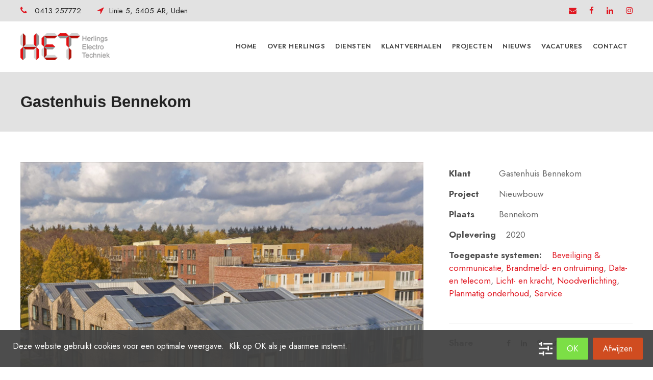

--- FILE ---
content_type: text/html; charset=UTF-8
request_url: https://www.herlingselectrotechniek-uden.nl/portfolio/gastenhuis-bennekom/
body_size: 13589
content:
<!DOCTYPE html>
<html lang="nl-NL" class="no-js">
<head>
	<meta charset="UTF-8">
	<meta name="viewport" content="width=device-width, initial-scale=1">
	<link rel="profile" href="http://gmpg.org/xfn/11">
	<link rel="pingback" href="https://www.herlingselectrotechniek-uden.nl/xmlrpc.php">
	<meta name='robots' content='index, follow, max-image-preview:large, max-snippet:-1, max-video-preview:-1' />

	<!-- This site is optimized with the Yoast SEO plugin v26.7 - https://yoast.com/wordpress/plugins/seo/ -->
	<title>Gastenhuis Bennekom - Herlings Electro Techniek</title>
	<link rel="canonical" href="https://www.herlingselectrotechniek-uden.nl/portfolio/gastenhuis-bennekom/" />
	<meta property="og:locale" content="nl_NL" />
	<meta property="og:type" content="article" />
	<meta property="og:title" content="Gastenhuis Bennekom - Herlings Electro Techniek" />
	<meta property="og:url" content="https://www.herlingselectrotechniek-uden.nl/portfolio/gastenhuis-bennekom/" />
	<meta property="og:site_name" content="Herlings Electro Techniek" />
	<meta property="article:modified_time" content="2023-04-12T12:02:17+00:00" />
	<meta property="og:image" content="https://www.herlingselectrotechniek-uden.nl/wp-content/uploads/2022/09/Gastenhuis-Bennekom.jpg" />
	<meta property="og:image:width" content="800" />
	<meta property="og:image:height" content="600" />
	<meta property="og:image:type" content="image/jpeg" />
	<meta name="twitter:card" content="summary_large_image" />
	<script type="application/ld+json" class="yoast-schema-graph">{"@context":"https://schema.org","@graph":[{"@type":"WebPage","@id":"https://www.herlingselectrotechniek-uden.nl/portfolio/gastenhuis-bennekom/","url":"https://www.herlingselectrotechniek-uden.nl/portfolio/gastenhuis-bennekom/","name":"Gastenhuis Bennekom - Herlings Electro Techniek","isPartOf":{"@id":"https://www.herlingselectrotechniek-uden.nl/#website"},"primaryImageOfPage":{"@id":"https://www.herlingselectrotechniek-uden.nl/portfolio/gastenhuis-bennekom/#primaryimage"},"image":{"@id":"https://www.herlingselectrotechniek-uden.nl/portfolio/gastenhuis-bennekom/#primaryimage"},"thumbnailUrl":"https://www.herlingselectrotechniek-uden.nl/wp-content/uploads/2022/09/Gastenhuis-Bennekom.jpg","datePublished":"2022-09-02T11:17:23+00:00","dateModified":"2023-04-12T12:02:17+00:00","breadcrumb":{"@id":"https://www.herlingselectrotechniek-uden.nl/portfolio/gastenhuis-bennekom/#breadcrumb"},"inLanguage":"nl-NL","potentialAction":[{"@type":"ReadAction","target":["https://www.herlingselectrotechniek-uden.nl/portfolio/gastenhuis-bennekom/"]}]},{"@type":"ImageObject","inLanguage":"nl-NL","@id":"https://www.herlingselectrotechniek-uden.nl/portfolio/gastenhuis-bennekom/#primaryimage","url":"https://www.herlingselectrotechniek-uden.nl/wp-content/uploads/2022/09/Gastenhuis-Bennekom.jpg","contentUrl":"https://www.herlingselectrotechniek-uden.nl/wp-content/uploads/2022/09/Gastenhuis-Bennekom.jpg","width":800,"height":600},{"@type":"BreadcrumbList","@id":"https://www.herlingselectrotechniek-uden.nl/portfolio/gastenhuis-bennekom/#breadcrumb","itemListElement":[{"@type":"ListItem","position":1,"name":"Home","item":"https://www.herlingselectrotechniek-uden.nl/"},{"@type":"ListItem","position":2,"name":"Gastenhuis Bennekom"}]},{"@type":"WebSite","@id":"https://www.herlingselectrotechniek-uden.nl/#website","url":"https://www.herlingselectrotechniek-uden.nl/","name":"Herlings Electro Techniek","description":"De verbinding naar morgen","potentialAction":[{"@type":"SearchAction","target":{"@type":"EntryPoint","urlTemplate":"https://www.herlingselectrotechniek-uden.nl/?s={search_term_string}"},"query-input":{"@type":"PropertyValueSpecification","valueRequired":true,"valueName":"search_term_string"}}],"inLanguage":"nl-NL"}]}</script>
	<!-- / Yoast SEO plugin. -->


<link rel='dns-prefetch' href='//maps.google.com' />
<link rel='dns-prefetch' href='//fonts.googleapis.com' />
<link rel="alternate" type="application/rss+xml" title="Herlings Electro Techniek &raquo; feed" href="https://www.herlingselectrotechniek-uden.nl/feed/" />
<link rel="alternate" type="application/rss+xml" title="Herlings Electro Techniek &raquo; reacties feed" href="https://www.herlingselectrotechniek-uden.nl/comments/feed/" />
<link rel="alternate" title="oEmbed (JSON)" type="application/json+oembed" href="https://www.herlingselectrotechniek-uden.nl/wp-json/oembed/1.0/embed?url=https%3A%2F%2Fwww.herlingselectrotechniek-uden.nl%2Fportfolio%2Fgastenhuis-bennekom%2F" />
<link rel="alternate" title="oEmbed (XML)" type="text/xml+oembed" href="https://www.herlingselectrotechniek-uden.nl/wp-json/oembed/1.0/embed?url=https%3A%2F%2Fwww.herlingselectrotechniek-uden.nl%2Fportfolio%2Fgastenhuis-bennekom%2F&#038;format=xml" />
<style id='wp-img-auto-sizes-contain-inline-css' type='text/css'>
img:is([sizes=auto i],[sizes^="auto," i]){contain-intrinsic-size:3000px 1500px}
/*# sourceURL=wp-img-auto-sizes-contain-inline-css */
</style>
<style id='wp-emoji-styles-inline-css' type='text/css'>

	img.wp-smiley, img.emoji {
		display: inline !important;
		border: none !important;
		box-shadow: none !important;
		height: 1em !important;
		width: 1em !important;
		margin: 0 0.07em !important;
		vertical-align: -0.1em !important;
		background: none !important;
		padding: 0 !important;
	}
/*# sourceURL=wp-emoji-styles-inline-css */
</style>
<style id='wp-block-library-inline-css' type='text/css'>
:root{--wp-block-synced-color:#7a00df;--wp-block-synced-color--rgb:122,0,223;--wp-bound-block-color:var(--wp-block-synced-color);--wp-editor-canvas-background:#ddd;--wp-admin-theme-color:#007cba;--wp-admin-theme-color--rgb:0,124,186;--wp-admin-theme-color-darker-10:#006ba1;--wp-admin-theme-color-darker-10--rgb:0,107,160.5;--wp-admin-theme-color-darker-20:#005a87;--wp-admin-theme-color-darker-20--rgb:0,90,135;--wp-admin-border-width-focus:2px}@media (min-resolution:192dpi){:root{--wp-admin-border-width-focus:1.5px}}.wp-element-button{cursor:pointer}:root .has-very-light-gray-background-color{background-color:#eee}:root .has-very-dark-gray-background-color{background-color:#313131}:root .has-very-light-gray-color{color:#eee}:root .has-very-dark-gray-color{color:#313131}:root .has-vivid-green-cyan-to-vivid-cyan-blue-gradient-background{background:linear-gradient(135deg,#00d084,#0693e3)}:root .has-purple-crush-gradient-background{background:linear-gradient(135deg,#34e2e4,#4721fb 50%,#ab1dfe)}:root .has-hazy-dawn-gradient-background{background:linear-gradient(135deg,#faaca8,#dad0ec)}:root .has-subdued-olive-gradient-background{background:linear-gradient(135deg,#fafae1,#67a671)}:root .has-atomic-cream-gradient-background{background:linear-gradient(135deg,#fdd79a,#004a59)}:root .has-nightshade-gradient-background{background:linear-gradient(135deg,#330968,#31cdcf)}:root .has-midnight-gradient-background{background:linear-gradient(135deg,#020381,#2874fc)}:root{--wp--preset--font-size--normal:16px;--wp--preset--font-size--huge:42px}.has-regular-font-size{font-size:1em}.has-larger-font-size{font-size:2.625em}.has-normal-font-size{font-size:var(--wp--preset--font-size--normal)}.has-huge-font-size{font-size:var(--wp--preset--font-size--huge)}.has-text-align-center{text-align:center}.has-text-align-left{text-align:left}.has-text-align-right{text-align:right}.has-fit-text{white-space:nowrap!important}#end-resizable-editor-section{display:none}.aligncenter{clear:both}.items-justified-left{justify-content:flex-start}.items-justified-center{justify-content:center}.items-justified-right{justify-content:flex-end}.items-justified-space-between{justify-content:space-between}.screen-reader-text{border:0;clip-path:inset(50%);height:1px;margin:-1px;overflow:hidden;padding:0;position:absolute;width:1px;word-wrap:normal!important}.screen-reader-text:focus{background-color:#ddd;clip-path:none;color:#444;display:block;font-size:1em;height:auto;left:5px;line-height:normal;padding:15px 23px 14px;text-decoration:none;top:5px;width:auto;z-index:100000}html :where(.has-border-color){border-style:solid}html :where([style*=border-top-color]){border-top-style:solid}html :where([style*=border-right-color]){border-right-style:solid}html :where([style*=border-bottom-color]){border-bottom-style:solid}html :where([style*=border-left-color]){border-left-style:solid}html :where([style*=border-width]){border-style:solid}html :where([style*=border-top-width]){border-top-style:solid}html :where([style*=border-right-width]){border-right-style:solid}html :where([style*=border-bottom-width]){border-bottom-style:solid}html :where([style*=border-left-width]){border-left-style:solid}html :where(img[class*=wp-image-]){height:auto;max-width:100%}:where(figure){margin:0 0 1em}html :where(.is-position-sticky){--wp-admin--admin-bar--position-offset:var(--wp-admin--admin-bar--height,0px)}@media screen and (max-width:600px){html :where(.is-position-sticky){--wp-admin--admin-bar--position-offset:0px}}

/*# sourceURL=wp-block-library-inline-css */
</style><style id='global-styles-inline-css' type='text/css'>
:root{--wp--preset--aspect-ratio--square: 1;--wp--preset--aspect-ratio--4-3: 4/3;--wp--preset--aspect-ratio--3-4: 3/4;--wp--preset--aspect-ratio--3-2: 3/2;--wp--preset--aspect-ratio--2-3: 2/3;--wp--preset--aspect-ratio--16-9: 16/9;--wp--preset--aspect-ratio--9-16: 9/16;--wp--preset--color--black: #000000;--wp--preset--color--cyan-bluish-gray: #abb8c3;--wp--preset--color--white: #ffffff;--wp--preset--color--pale-pink: #f78da7;--wp--preset--color--vivid-red: #cf2e2e;--wp--preset--color--luminous-vivid-orange: #ff6900;--wp--preset--color--luminous-vivid-amber: #fcb900;--wp--preset--color--light-green-cyan: #7bdcb5;--wp--preset--color--vivid-green-cyan: #00d084;--wp--preset--color--pale-cyan-blue: #8ed1fc;--wp--preset--color--vivid-cyan-blue: #0693e3;--wp--preset--color--vivid-purple: #9b51e0;--wp--preset--gradient--vivid-cyan-blue-to-vivid-purple: linear-gradient(135deg,rgb(6,147,227) 0%,rgb(155,81,224) 100%);--wp--preset--gradient--light-green-cyan-to-vivid-green-cyan: linear-gradient(135deg,rgb(122,220,180) 0%,rgb(0,208,130) 100%);--wp--preset--gradient--luminous-vivid-amber-to-luminous-vivid-orange: linear-gradient(135deg,rgb(252,185,0) 0%,rgb(255,105,0) 100%);--wp--preset--gradient--luminous-vivid-orange-to-vivid-red: linear-gradient(135deg,rgb(255,105,0) 0%,rgb(207,46,46) 100%);--wp--preset--gradient--very-light-gray-to-cyan-bluish-gray: linear-gradient(135deg,rgb(238,238,238) 0%,rgb(169,184,195) 100%);--wp--preset--gradient--cool-to-warm-spectrum: linear-gradient(135deg,rgb(74,234,220) 0%,rgb(151,120,209) 20%,rgb(207,42,186) 40%,rgb(238,44,130) 60%,rgb(251,105,98) 80%,rgb(254,248,76) 100%);--wp--preset--gradient--blush-light-purple: linear-gradient(135deg,rgb(255,206,236) 0%,rgb(152,150,240) 100%);--wp--preset--gradient--blush-bordeaux: linear-gradient(135deg,rgb(254,205,165) 0%,rgb(254,45,45) 50%,rgb(107,0,62) 100%);--wp--preset--gradient--luminous-dusk: linear-gradient(135deg,rgb(255,203,112) 0%,rgb(199,81,192) 50%,rgb(65,88,208) 100%);--wp--preset--gradient--pale-ocean: linear-gradient(135deg,rgb(255,245,203) 0%,rgb(182,227,212) 50%,rgb(51,167,181) 100%);--wp--preset--gradient--electric-grass: linear-gradient(135deg,rgb(202,248,128) 0%,rgb(113,206,126) 100%);--wp--preset--gradient--midnight: linear-gradient(135deg,rgb(2,3,129) 0%,rgb(40,116,252) 100%);--wp--preset--font-size--small: 13px;--wp--preset--font-size--medium: 20px;--wp--preset--font-size--large: 36px;--wp--preset--font-size--x-large: 42px;--wp--preset--spacing--20: 0.44rem;--wp--preset--spacing--30: 0.67rem;--wp--preset--spacing--40: 1rem;--wp--preset--spacing--50: 1.5rem;--wp--preset--spacing--60: 2.25rem;--wp--preset--spacing--70: 3.38rem;--wp--preset--spacing--80: 5.06rem;--wp--preset--shadow--natural: 6px 6px 9px rgba(0, 0, 0, 0.2);--wp--preset--shadow--deep: 12px 12px 50px rgba(0, 0, 0, 0.4);--wp--preset--shadow--sharp: 6px 6px 0px rgba(0, 0, 0, 0.2);--wp--preset--shadow--outlined: 6px 6px 0px -3px rgb(255, 255, 255), 6px 6px rgb(0, 0, 0);--wp--preset--shadow--crisp: 6px 6px 0px rgb(0, 0, 0);}:where(.is-layout-flex){gap: 0.5em;}:where(.is-layout-grid){gap: 0.5em;}body .is-layout-flex{display: flex;}.is-layout-flex{flex-wrap: wrap;align-items: center;}.is-layout-flex > :is(*, div){margin: 0;}body .is-layout-grid{display: grid;}.is-layout-grid > :is(*, div){margin: 0;}:where(.wp-block-columns.is-layout-flex){gap: 2em;}:where(.wp-block-columns.is-layout-grid){gap: 2em;}:where(.wp-block-post-template.is-layout-flex){gap: 1.25em;}:where(.wp-block-post-template.is-layout-grid){gap: 1.25em;}.has-black-color{color: var(--wp--preset--color--black) !important;}.has-cyan-bluish-gray-color{color: var(--wp--preset--color--cyan-bluish-gray) !important;}.has-white-color{color: var(--wp--preset--color--white) !important;}.has-pale-pink-color{color: var(--wp--preset--color--pale-pink) !important;}.has-vivid-red-color{color: var(--wp--preset--color--vivid-red) !important;}.has-luminous-vivid-orange-color{color: var(--wp--preset--color--luminous-vivid-orange) !important;}.has-luminous-vivid-amber-color{color: var(--wp--preset--color--luminous-vivid-amber) !important;}.has-light-green-cyan-color{color: var(--wp--preset--color--light-green-cyan) !important;}.has-vivid-green-cyan-color{color: var(--wp--preset--color--vivid-green-cyan) !important;}.has-pale-cyan-blue-color{color: var(--wp--preset--color--pale-cyan-blue) !important;}.has-vivid-cyan-blue-color{color: var(--wp--preset--color--vivid-cyan-blue) !important;}.has-vivid-purple-color{color: var(--wp--preset--color--vivid-purple) !important;}.has-black-background-color{background-color: var(--wp--preset--color--black) !important;}.has-cyan-bluish-gray-background-color{background-color: var(--wp--preset--color--cyan-bluish-gray) !important;}.has-white-background-color{background-color: var(--wp--preset--color--white) !important;}.has-pale-pink-background-color{background-color: var(--wp--preset--color--pale-pink) !important;}.has-vivid-red-background-color{background-color: var(--wp--preset--color--vivid-red) !important;}.has-luminous-vivid-orange-background-color{background-color: var(--wp--preset--color--luminous-vivid-orange) !important;}.has-luminous-vivid-amber-background-color{background-color: var(--wp--preset--color--luminous-vivid-amber) !important;}.has-light-green-cyan-background-color{background-color: var(--wp--preset--color--light-green-cyan) !important;}.has-vivid-green-cyan-background-color{background-color: var(--wp--preset--color--vivid-green-cyan) !important;}.has-pale-cyan-blue-background-color{background-color: var(--wp--preset--color--pale-cyan-blue) !important;}.has-vivid-cyan-blue-background-color{background-color: var(--wp--preset--color--vivid-cyan-blue) !important;}.has-vivid-purple-background-color{background-color: var(--wp--preset--color--vivid-purple) !important;}.has-black-border-color{border-color: var(--wp--preset--color--black) !important;}.has-cyan-bluish-gray-border-color{border-color: var(--wp--preset--color--cyan-bluish-gray) !important;}.has-white-border-color{border-color: var(--wp--preset--color--white) !important;}.has-pale-pink-border-color{border-color: var(--wp--preset--color--pale-pink) !important;}.has-vivid-red-border-color{border-color: var(--wp--preset--color--vivid-red) !important;}.has-luminous-vivid-orange-border-color{border-color: var(--wp--preset--color--luminous-vivid-orange) !important;}.has-luminous-vivid-amber-border-color{border-color: var(--wp--preset--color--luminous-vivid-amber) !important;}.has-light-green-cyan-border-color{border-color: var(--wp--preset--color--light-green-cyan) !important;}.has-vivid-green-cyan-border-color{border-color: var(--wp--preset--color--vivid-green-cyan) !important;}.has-pale-cyan-blue-border-color{border-color: var(--wp--preset--color--pale-cyan-blue) !important;}.has-vivid-cyan-blue-border-color{border-color: var(--wp--preset--color--vivid-cyan-blue) !important;}.has-vivid-purple-border-color{border-color: var(--wp--preset--color--vivid-purple) !important;}.has-vivid-cyan-blue-to-vivid-purple-gradient-background{background: var(--wp--preset--gradient--vivid-cyan-blue-to-vivid-purple) !important;}.has-light-green-cyan-to-vivid-green-cyan-gradient-background{background: var(--wp--preset--gradient--light-green-cyan-to-vivid-green-cyan) !important;}.has-luminous-vivid-amber-to-luminous-vivid-orange-gradient-background{background: var(--wp--preset--gradient--luminous-vivid-amber-to-luminous-vivid-orange) !important;}.has-luminous-vivid-orange-to-vivid-red-gradient-background{background: var(--wp--preset--gradient--luminous-vivid-orange-to-vivid-red) !important;}.has-very-light-gray-to-cyan-bluish-gray-gradient-background{background: var(--wp--preset--gradient--very-light-gray-to-cyan-bluish-gray) !important;}.has-cool-to-warm-spectrum-gradient-background{background: var(--wp--preset--gradient--cool-to-warm-spectrum) !important;}.has-blush-light-purple-gradient-background{background: var(--wp--preset--gradient--blush-light-purple) !important;}.has-blush-bordeaux-gradient-background{background: var(--wp--preset--gradient--blush-bordeaux) !important;}.has-luminous-dusk-gradient-background{background: var(--wp--preset--gradient--luminous-dusk) !important;}.has-pale-ocean-gradient-background{background: var(--wp--preset--gradient--pale-ocean) !important;}.has-electric-grass-gradient-background{background: var(--wp--preset--gradient--electric-grass) !important;}.has-midnight-gradient-background{background: var(--wp--preset--gradient--midnight) !important;}.has-small-font-size{font-size: var(--wp--preset--font-size--small) !important;}.has-medium-font-size{font-size: var(--wp--preset--font-size--medium) !important;}.has-large-font-size{font-size: var(--wp--preset--font-size--large) !important;}.has-x-large-font-size{font-size: var(--wp--preset--font-size--x-large) !important;}
/*# sourceURL=global-styles-inline-css */
</style>

<style id='classic-theme-styles-inline-css' type='text/css'>
/*! This file is auto-generated */
.wp-block-button__link{color:#fff;background-color:#32373c;border-radius:9999px;box-shadow:none;text-decoration:none;padding:calc(.667em + 2px) calc(1.333em + 2px);font-size:1.125em}.wp-block-file__button{background:#32373c;color:#fff;text-decoration:none}
/*# sourceURL=/wp-includes/css/classic-themes.min.css */
</style>
<link rel='stylesheet' id='gdlr-core-google-font-css' href='https://fonts.googleapis.com/css?family=Nunito%3A200%2C300%2Cregular%2C500%2C600%2C700%2C800%2C900%2C200italic%2C300italic%2Citalic%2C500italic%2C600italic%2C700italic%2C800italic%2C900italic%7CJost%3A100%2C200%2C300%2Cregular%2C500%2C600%2C700%2C800%2C900%2C100italic%2C200italic%2C300italic%2Citalic%2C500italic%2C600italic%2C700italic%2C800italic%2C900italic%7CMontserrat%3A100%2C200%2C300%2Cregular%2C500%2C600%2C700%2C800%2C900%2C100italic%2C200italic%2C300italic%2Citalic%2C500italic%2C600italic%2C700italic%2C800italic%2C900italic%7COpen+Sans%3A300%2Cregular%2C500%2C600%2C700%2C800%2C300italic%2Citalic%2C500italic%2C600italic%2C700italic%2C800italic&#038;subset=cyrillic%2Ccyrillic-ext%2Clatin%2Clatin-ext%2Cvietnamese%2Cgreek%2Cgreek-ext%2Chebrew&#038;display=optional&#038;ver=6.9' type='text/css' media='all' />
<link rel='stylesheet' id='font-awesome-css' href='https://www.herlingselectrotechniek-uden.nl/wp-content/plugins/goodlayers-core/plugins/fontawesome/font-awesome.css?ver=6.9' type='text/css' media='all' />
<link rel='stylesheet' id='elegant-font-css' href='https://www.herlingselectrotechniek-uden.nl/wp-content/plugins/goodlayers-core/plugins/elegant/elegant-font.css?ver=6.9' type='text/css' media='all' />
<link rel='stylesheet' id='gdlr-core-plugin-css' href='https://www.herlingselectrotechniek-uden.nl/wp-content/plugins/goodlayers-core/plugins/style.css?ver=1729621421' type='text/css' media='all' />
<link rel='stylesheet' id='gdlr-core-page-builder-css' href='https://www.herlingselectrotechniek-uden.nl/wp-content/plugins/goodlayers-core/include/css/page-builder.css?ver=6.9' type='text/css' media='all' />
<link rel='stylesheet' id='wpgmp-frontend-css' href='https://www.herlingselectrotechniek-uden.nl/wp-content/plugins/wp-google-map-plugin/assets/css/wpgmp_all_frontend.css?ver=4.9.1' type='text/css' media='all' />
<link rel='stylesheet' id='wpca-core-css' href='https://www.herlingselectrotechniek-uden.nl/wp-content/plugins/wp-cookie-allow/modules/core/css/wpca-core.min.css?ver=3.4.2' type='text/css' media='all' />
<link rel='stylesheet' id='wpca-replacement-css' href='https://www.herlingselectrotechniek-uden.nl/wp-content/plugins/wp-cookie-allow/modules/automate-replace/css/wpca-automate-replace.min.css?ver=3.4.2' type='text/css' media='all' />
<link rel='stylesheet' id='wpca-frontend-css' href='https://www.herlingselectrotechniek-uden.nl/wp-content/plugins/wp-cookie-allow/modules/frontend/css/wpca-frontend.min.css?ver=3.4.2' type='text/css' media='all' />
<link rel='stylesheet' id='infinite-style-core-css' href='https://www.herlingselectrotechniek-uden.nl/wp-content/themes/infinite/css/style-core.css?ver=6.9' type='text/css' media='all' />
<link rel='stylesheet' id='infinite-custom-style-css' href='https://www.herlingselectrotechniek-uden.nl/wp-content/uploads/gdlr-style-custom.css?1714135871&#038;ver=6.9' type='text/css' media='all' />
<link rel='stylesheet' id='infinite-mmenu-css' href='https://www.herlingselectrotechniek-uden.nl/wp-content/themes/infinite/css/mmenu.css?ver=6.9' type='text/css' media='all' />
<link rel='stylesheet' id='infinite-child-theme-style-css' href='https://www.herlingselectrotechniek-uden.nl/wp-content/themes/infinite-child/style.css?ver=6.9' type='text/css' media='all' />
		<script type='text/javascript'>
		/* <![CDATA[ */
		var wpcaData = {"ns":"wpca","nonce":"e7c268d88e","wpurl":"https:\/\/www.herlingselectrotechniek-uden.nl","domain":"herlingselectrotechniek-uden.nl","ajaxurl":"https:\/\/www.herlingselectrotechniek-uden.nl\/wp-admin\/admin-ajax.php","referer":false,"currenturl":"https:\/\/www.herlingselectrotechniek-uden.nl\/portfolio\/gastenhuis-bennekom\/","isms":false,"mspath":"\/","ssl":true,"cookieNameConsent":"wpca_consent","cookieNameCc":"wpca_cc","doPlaceholder":true,"doPlaceholderParentSizing":false,"minPlacehoderDim":{"w":75,"h":75},"blockedAssetsUri":{"a":"#","js":"https:\/\/www.herlingselectrotechniek-uden.nl\/wp-content\/plugins\/wp-cookie-allow\/assets\/js\/blocked.js","img":"https:\/\/www.herlingselectrotechniek-uden.nl\/wp-content\/plugins\/wp-cookie-allow\/assets\/img\/blocked.jpg","iframe":"about:blank"},"init3rdPartyTimeout":200,"init3rdPartyItems":[],"layout":"bar","cookieExpire":365,"cookiesBeforeConsent":1,"consentMethod":1,"policyCssClass":"wpca-policy-link","cookiePolicyPathRel":"","queryVarBypass":"wpca_bypass_consent","showLayer":false,"hasClose":false,"useXAsDismiss":false,"minScrollTop":0,"cookiePath":"\/","cookieDomain":"","bypassingConsent":false,"allowedCc":["functional","analytical","social-media","advertising","other"],"requiredCc":["functional"],"replaceResetBtn":true,"reloadAfterConsent":false,"animateDuration":200,"gtm":{"optimize":false,"dataLayerVar":"wpcaCc","dataLayerEventPrefix":"wpca_consent_"},"ajaxContextFrontend":"301ae2dd5cfd43887a2f9c15d16f0447","ccLabels":{"functional":"Functional","analytical":"Analytical","social-media":"Social media","advertising":"Advertising","other":"Other"}};
		/* ]]> */
		</script>
		<script type="text/javascript" src="https://www.herlingselectrotechniek-uden.nl/wp-includes/js/jquery/jquery.min.js?ver=3.7.1" id="jquery-core-js"></script>
<script type="text/javascript" src="https://www.herlingselectrotechniek-uden.nl/wp-includes/js/jquery/jquery-migrate.min.js?ver=3.4.1" id="jquery-migrate-js"></script>
<link rel="https://api.w.org/" href="https://www.herlingselectrotechniek-uden.nl/wp-json/" /><link rel="EditURI" type="application/rsd+xml" title="RSD" href="https://www.herlingselectrotechniek-uden.nl/xmlrpc.php?rsd" />
<meta name="generator" content="WordPress 6.9" />
<link rel='shortlink' href='https://www.herlingselectrotechniek-uden.nl/?p=3450' />

		<!-- GA Google Analytics @ https://m0n.co/ga -->
		<script data-wpca-marked="1" data-wpca-marked-auto="1" data-wpca-marked-data='{&quot;id&quot;:0,&quot;cc&quot;:&quot;analytical&quot;,&quot;txt&quot;:&quot;&quot;,&quot;type&quot;:&quot;googleanalytics&quot;,&quot;context&quot;:&quot;head&quot;,&quot;blocked&quot;:1,&quot;placeholder&quot;:false,&quot;nodeName&quot;:&quot;script&quot;}'  type="text/template">
			(function(i,s,o,g,r,a,m){i['GoogleAnalyticsObject']=r;i[r]=i[r]||function(){
			(i[r].q=i[r].q||[]).push(arguments)},i[r].l=1*new Date();a=s.createElement(o),
			m=s.getElementsByTagName(o)[0];a.async=1;a.src=g;m.parentNode.insertBefore(a,m)
			})(window,document,'script','https://www.google-analytics.com/analytics.js','ga');
			ga('create', 'UA-62155808-1', 'auto');
			ga('send', 'pageview');
		</script><!--[wpca_mrkd]-->

	
<!-- WeePie Cookie Allow Plugin - V3.4.2 - https://www.weepie-plugins.com/cookie-allow/ -->
<style type="text/css">
button.wpca-btn-accept{background:rgba(124,223,70,1);color:#FFFFFF}
button.wpca-btn-accept:hover,button.wpca-btn-accept:focus,button.wpca-btn-accept:active{background:rgba(116,216,58,1);color:#FFFFFF}
button.wpca-btn-decline{background:rgba(208,76,32, 1); color:#FFFFFF}
button.wpca-btn-decline:hover,button.wpca-btn-decline:focus,button.wpca-btn-decline:active{background:rgba(209,58,8,1);color:#FFFFFF}
button.wpca-btn-reset-consent{background:rgba(208,76,32,1);color:#FFFFFF}
button.wpca-btn-reset-consent:hover,button.wpca-btn-reset-consent:focus,button.wpca-btn-reset-consent:active{background:rgba(209,58,8,1);color:#FFFFFF}
button.wpca-btn-delete-consent{background:rgba(255,165,0,1);color:#FFFFFF}
button.wpca-btn-delete-consent:hover,button.wpca-btn-delete-consent:focus,button.wpca-btn-delete-consent:active{background:rgba(247,136,0,1);color:#FFFFFF}
button.wpca-btn-cc-settings{background:rgba(204,204,204,1);color:#FFFFFF}
button.wpca-btn-cc-settings:hover,button.wpca-btn-cc-settings:focus,button.wpca-btn-cc-settings:active{background:rgba(185,184,184,1);color:#FFFFFF}
/* Cookie Category settings */
#wpca-popup-modal{max-width:calc(100% - 50px);max-height:calc(100% - 50px)}
.wpca-cc-sett-box{background-color:#ECECEC;border-radius:4px;padding:17px;color:#444444}
.wpca-cc-sett-box *{color:#444444}
.wpca-cc-sett-box a{color:#7DE047}
.wpca-cc-sett-box a{color:#54CB2E}
.wpca-cc-sett-box .wpca-btn-accept{background:rgba(61,159,196,1);color:#FFFFFF}
.wpca-cc-sett-box .wpca-btn-accept:hover,.wpca-cc-sett-box .wpca-btn-accept:focus,.wpca-cc-sett-box .wpca-btn-accept:active {background:rgba(33,152,196,1);color:#FFFFFF}
.wpca-cc-sett-box .wpca-btn-cc-save-sett{background:rgba(124,223,70,1);color:#FFFFFF}
.wpca-cc-sett-box .wpca-btn-cc-save-sett:hover,.wpca-cc-sett-box .wpca-btn-cc-save-sett:focus,.wpca-cc-sett-box .wpca-btn-cc-save-sett:active{background:rgba(116,216,58,1);color:#FFFFFF}
.wpie-switch label{width:40px;height:23px;top:0px}
.wpie-switch-slider{border-radius:23px;background-color:#CCCCCC}
.wpie-switch-slider:before{height:17px;width:17px;background-color:#FFFFFF}
input:checked+.wpie-switch-slider{background-color:#7CDF46}
input:checked+.wpie-switch-slider:before{background-color:#FFFFFF;-webkit-transform: translateX(17px);-ms-transform: translateX(17px);transform: translateX(17px)}
input:disabled:checked+.wpie-switch-slider{background-color:#CCCCCC}
input:disabled:checked+.wpie-switch-slider:before{background-color:#a7a3a3}
#wpca-box{width:30%;min-height:10%;border-radius:4px;margin:10px;}
#wpca-bar{background:rgba(68,68,68,0.95);filter: alpha(opacity=95);}
#wpca-bar-content, #wpca-bar-content > p{color:#FFFFFF}
#wpca-bar a{color:#7DE047}
#wpca-bar a:hover{color:#54CB2E}
#wpca-trans-layer{background:#000000;opacity:0.75;filter:alpha(opacity=75);}
.wpca-replacement-elem{min-width:75px;min-height:75px}
#wpca-reconsider-icon{background-image: url('https://www.herlingselectrotechniek-uden.nl/wp-content/plugins/wp-cookie-allow/modules/frontend/templates/wpca-frontend-reconsider-icon.php?c=444444');bottom:17px;width:35px;height:35px; }
#wpca-reconsider-icon.wpca-rci-bl{left:17px}
#wpca-reconsider-icon.wpca-rci-br{right:17px}
@media screen and (max-width: 640px) {
#wpca-reconsider-icon{width:max(10px, calc(0.8 * 35px));height:max(10px, calc(0.8 * 35px));bottom:calc(0.5 * 17px)}
#wpca-reconsider-icon.wpca-rci-bl{left:calc(0.5 * 17px)}
#wpca-reconsider-icon.wpca-rci-br{right:calc(0.5 * 17px)}
}
</style>
<!-- //END WeePie Cookie Allow Plugin -->
<meta name="generator" content="Powered by Slider Revolution 6.7.18 - responsive, Mobile-Friendly Slider Plugin for WordPress with comfortable drag and drop interface." />
<link rel="icon" href="https://www.herlingselectrotechniek-uden.nl/wp-content/uploads/2022/10/cropped-favicon-32x32.jpg" sizes="32x32" />
<link rel="icon" href="https://www.herlingselectrotechniek-uden.nl/wp-content/uploads/2022/10/cropped-favicon-192x192.jpg" sizes="192x192" />
<link rel="apple-touch-icon" href="https://www.herlingselectrotechniek-uden.nl/wp-content/uploads/2022/10/cropped-favicon-180x180.jpg" />
<meta name="msapplication-TileImage" content="https://www.herlingselectrotechniek-uden.nl/wp-content/uploads/2022/10/cropped-favicon-270x270.jpg" />
<script>function setREVStartSize(e){
			//window.requestAnimationFrame(function() {
				window.RSIW = window.RSIW===undefined ? window.innerWidth : window.RSIW;
				window.RSIH = window.RSIH===undefined ? window.innerHeight : window.RSIH;
				try {
					var pw = document.getElementById(e.c).parentNode.offsetWidth,
						newh;
					pw = pw===0 || isNaN(pw) || (e.l=="fullwidth" || e.layout=="fullwidth") ? window.RSIW : pw;
					e.tabw = e.tabw===undefined ? 0 : parseInt(e.tabw);
					e.thumbw = e.thumbw===undefined ? 0 : parseInt(e.thumbw);
					e.tabh = e.tabh===undefined ? 0 : parseInt(e.tabh);
					e.thumbh = e.thumbh===undefined ? 0 : parseInt(e.thumbh);
					e.tabhide = e.tabhide===undefined ? 0 : parseInt(e.tabhide);
					e.thumbhide = e.thumbhide===undefined ? 0 : parseInt(e.thumbhide);
					e.mh = e.mh===undefined || e.mh=="" || e.mh==="auto" ? 0 : parseInt(e.mh,0);
					if(e.layout==="fullscreen" || e.l==="fullscreen")
						newh = Math.max(e.mh,window.RSIH);
					else{
						e.gw = Array.isArray(e.gw) ? e.gw : [e.gw];
						for (var i in e.rl) if (e.gw[i]===undefined || e.gw[i]===0) e.gw[i] = e.gw[i-1];
						e.gh = e.el===undefined || e.el==="" || (Array.isArray(e.el) && e.el.length==0)? e.gh : e.el;
						e.gh = Array.isArray(e.gh) ? e.gh : [e.gh];
						for (var i in e.rl) if (e.gh[i]===undefined || e.gh[i]===0) e.gh[i] = e.gh[i-1];
											
						var nl = new Array(e.rl.length),
							ix = 0,
							sl;
						e.tabw = e.tabhide>=pw ? 0 : e.tabw;
						e.thumbw = e.thumbhide>=pw ? 0 : e.thumbw;
						e.tabh = e.tabhide>=pw ? 0 : e.tabh;
						e.thumbh = e.thumbhide>=pw ? 0 : e.thumbh;
						for (var i in e.rl) nl[i] = e.rl[i]<window.RSIW ? 0 : e.rl[i];
						sl = nl[0];
						for (var i in nl) if (sl>nl[i] && nl[i]>0) { sl = nl[i]; ix=i;}
						var m = pw>(e.gw[ix]+e.tabw+e.thumbw) ? 1 : (pw-(e.tabw+e.thumbw)) / (e.gw[ix]);
						newh =  (e.gh[ix] * m) + (e.tabh + e.thumbh);
					}
					var el = document.getElementById(e.c);
					if (el!==null && el) el.style.height = newh+"px";
					el = document.getElementById(e.c+"_wrapper");
					if (el!==null && el) {
						el.style.height = newh+"px";
						el.style.display = "block";
					}
				} catch(e){
					console.log("Failure at Presize of Slider:" + e)
				}
			//});
		  };</script>
<link rel='stylesheet' id='rs-plugin-settings-css' href='//www.herlingselectrotechniek-uden.nl/wp-content/plugins/revslider/sr6/assets/css/rs6.css?ver=6.7.18' type='text/css' media='all' />
<style id='rs-plugin-settings-inline-css' type='text/css'>
#rs-demo-id {}
/*# sourceURL=rs-plugin-settings-inline-css */
</style>
</head>

<body class="wp-singular portfolio-template-default single single-portfolio postid-3450 wp-theme-infinite wp-child-theme-infinite-child gdlr-core-body infinite-body infinite-body-front infinite-full  infinite-with-sticky-navigation  infinite-blockquote-style-2 gdlr-core-link-to-lightbox" data-home-url="https://www.herlingselectrotechniek-uden.nl/" >
<div class="infinite-mobile-header-wrap" ><div class="infinite-mobile-header infinite-header-background infinite-style-slide infinite-sticky-mobile-navigation infinite-with-shadow " id="infinite-mobile-header" ><div class="infinite-mobile-header-container infinite-container clearfix" ><div class="infinite-logo  infinite-item-pdlr"><div class="infinite-logo-inner"><a class="" href="https://www.herlingselectrotechniek-uden.nl/" ><img src="https://www.herlingselectrotechniek-uden.nl/wp-content/uploads/2020/03/HET-2017-logo.png" alt="" width="180" height="55" title="HET 2017 logo" /></a></div></div><div class="infinite-mobile-menu-right" ><div class="infinite-mobile-menu" ><a class="infinite-mm-menu-button infinite-mobile-menu-button infinite-mobile-button-hamburger-with-border" href="#infinite-mobile-menu" ><i class="fa fa-bars" ></i></a><div class="infinite-mm-menu-wrap infinite-navigation-font" id="infinite-mobile-menu" data-slide="right" ><ul id="menu-main-navigation" class="m-menu"><li class="menu-item menu-item-type-post_type menu-item-object-page menu-item-home menu-item-2025"><a href="https://www.herlingselectrotechniek-uden.nl/">HOME</a></li>
<li class="menu-item menu-item-type-post_type menu-item-object-page menu-item-2024"><a href="https://www.herlingselectrotechniek-uden.nl/over-herlings/">OVER HERLINGS</a></li>
<li class="menu-item menu-item-type-post_type menu-item-object-page menu-item-has-children menu-item-2081"><a href="https://www.herlingselectrotechniek-uden.nl/diensten/">DIENSTEN</a>
<ul class="sub-menu">
	<li class="menu-item menu-item-type-post_type menu-item-object-page menu-item-2871"><a href="https://www.herlingselectrotechniek-uden.nl/projectmatige-werkzaamheden/">Projectmatige werkzaamheden</a></li>
	<li class="menu-item menu-item-type-post_type menu-item-object-page menu-item-2870"><a href="https://www.herlingselectrotechniek-uden.nl/planmatig-onderhoud/">Planmatig onderhoud</a></li>
	<li class="menu-item menu-item-type-post_type menu-item-object-page menu-item-2869"><a href="https://www.herlingselectrotechniek-uden.nl/inspecties-en-correctieve-maatregelen/">Inspecties en correctieve maatregelen</a></li>
	<li class="menu-item menu-item-type-post_type menu-item-object-page menu-item-2932"><a href="https://www.herlingselectrotechniek-uden.nl/servicedienst/">Servicedienst</a></li>
</ul>
</li>
<li class="menu-item menu-item-type-post_type menu-item-object-page menu-item-2415"><a href="https://www.herlingselectrotechniek-uden.nl/klantverhalen/">KLANTVERHALEN</a></li>
<li class="menu-item menu-item-type-post_type menu-item-object-page menu-item-2078"><a href="https://www.herlingselectrotechniek-uden.nl/projecten/">PROJECTEN</a></li>
<li class="menu-item menu-item-type-post_type menu-item-object-page menu-item-2077"><a href="https://www.herlingselectrotechniek-uden.nl/nieuws/">NIEUWS</a></li>
<li class="menu-item menu-item-type-post_type menu-item-object-page menu-item-2118"><a href="https://www.herlingselectrotechniek-uden.nl/vacatures-elektrotechniek-uden/">Vacatures</a></li>
<li class="menu-item menu-item-type-post_type menu-item-object-page menu-item-1285"><a href="https://www.herlingselectrotechniek-uden.nl/contact/">CONTACT</a></li>
</ul></div></div></div></div></div></div><div class="infinite-body-outer-wrapper ">
		<div class="infinite-body-wrapper clearfix  infinite-with-frame">
	<div class="infinite-top-bar " ><div class="infinite-top-bar-background" ></div><div class="infinite-top-bar-container infinite-container " ><div class="infinite-top-bar-container-inner clearfix" ><div class="infinite-top-bar-left infinite-item-pdlr"><div class="infinite-top-bar-left-text"><i class="fa fa-phone" style="font-size: 16px ;color: #e01721 ;margin-right: 10px ;"  ></i> 0413 257772 <i class="fa fa-location-arrow" style="font-size: 16px ;color: #e01721 ;margin-left: 27px ;margin-right: 10px ;"  ></i>Linie 5, 5405 AR,  Uden 
</div></div><div class="infinite-top-bar-right infinite-item-pdlr"><div class="infinite-top-bar-right-text">
</div><div class="infinite-top-bar-right-social" ><a href="mailto:info@herlingselectrotechniek.nl" target="_blank" class="infinite-top-bar-social-icon" title="email" ><i class="fa fa-envelope" ></i></a><a href="https://www.facebook.com/herlingselectrotechniek/" target="_blank" class="infinite-top-bar-social-icon" title="facebook" ><i class="fa fa-facebook" ></i></a><a href="https://www.linkedin.com/company/9429345/admin/" target="_blank" class="infinite-top-bar-social-icon" title="linkedin" ><i class="fa fa-linkedin" ></i></a><a href="https://www.instagram.com/herlingsuden/" target="_blank" class="infinite-top-bar-social-icon" title="instagram" ><i class="fa fa-instagram" ></i></a></div></div></div></div></div>	
<header class="infinite-header-wrap infinite-header-style-plain  infinite-style-menu-right infinite-sticky-navigation infinite-style-fixed" data-navigation-offset="75px"  >
	<div class="infinite-header-background" ></div>
	<div class="infinite-header-container  infinite-container">
			
		<div class="infinite-header-container-inner clearfix">
			<div class="infinite-logo  infinite-item-pdlr"><div class="infinite-logo-inner"><a class="" href="https://www.herlingselectrotechniek-uden.nl/" ><img src="https://www.herlingselectrotechniek-uden.nl/wp-content/uploads/2020/03/HET-2017-logo.png" alt="" width="180" height="55" title="HET 2017 logo" /></a></div></div>			<div class="infinite-navigation infinite-item-pdlr clearfix " >
			<div class="infinite-main-menu" id="infinite-main-menu" ><ul id="menu-main-navigation-1" class="sf-menu"><li  class="menu-item menu-item-type-post_type menu-item-object-page menu-item-home menu-item-2025 infinite-normal-menu"><a href="https://www.herlingselectrotechniek-uden.nl/">HOME</a></li>
<li  class="menu-item menu-item-type-post_type menu-item-object-page menu-item-2024 infinite-normal-menu"><a href="https://www.herlingselectrotechniek-uden.nl/over-herlings/">OVER HERLINGS</a></li>
<li  class="menu-item menu-item-type-post_type menu-item-object-page menu-item-has-children menu-item-2081 infinite-normal-menu"><a href="https://www.herlingselectrotechniek-uden.nl/diensten/" class="sf-with-ul-pre">DIENSTEN</a>
<ul class="sub-menu">
	<li  class="menu-item menu-item-type-post_type menu-item-object-page menu-item-2871" data-size="60"><a href="https://www.herlingselectrotechniek-uden.nl/projectmatige-werkzaamheden/">Projectmatige werkzaamheden</a></li>
	<li  class="menu-item menu-item-type-post_type menu-item-object-page menu-item-2870" data-size="60"><a href="https://www.herlingselectrotechniek-uden.nl/planmatig-onderhoud/">Planmatig onderhoud</a></li>
	<li  class="menu-item menu-item-type-post_type menu-item-object-page menu-item-2869" data-size="60"><a href="https://www.herlingselectrotechniek-uden.nl/inspecties-en-correctieve-maatregelen/">Inspecties en correctieve maatregelen</a></li>
	<li  class="menu-item menu-item-type-post_type menu-item-object-page menu-item-2932" data-size="60"><a href="https://www.herlingselectrotechniek-uden.nl/servicedienst/">Servicedienst</a></li>
</ul>
</li>
<li  class="menu-item menu-item-type-post_type menu-item-object-page menu-item-2415 infinite-normal-menu"><a href="https://www.herlingselectrotechniek-uden.nl/klantverhalen/">KLANTVERHALEN</a></li>
<li  class="menu-item menu-item-type-post_type menu-item-object-page menu-item-2078 infinite-normal-menu"><a href="https://www.herlingselectrotechniek-uden.nl/projecten/">PROJECTEN</a></li>
<li  class="menu-item menu-item-type-post_type menu-item-object-page menu-item-2077 infinite-normal-menu"><a href="https://www.herlingselectrotechniek-uden.nl/nieuws/">NIEUWS</a></li>
<li  class="menu-item menu-item-type-post_type menu-item-object-page menu-item-2118 infinite-normal-menu"><a href="https://www.herlingselectrotechniek-uden.nl/vacatures-elektrotechniek-uden/">Vacatures</a></li>
<li  class="menu-item menu-item-type-post_type menu-item-object-page menu-item-1285 infinite-normal-menu"><a href="https://www.herlingselectrotechniek-uden.nl/contact/">CONTACT</a></li>
</ul><div class="infinite-navigation-slide-bar  infinite-navigation-slide-bar-style-2"  data-size-offset="0"  id="infinite-navigation-slide-bar" ></div></div><div class="infinite-main-menu-right-wrap clearfix " ></div>			</div><!-- infinite-navigation -->

		</div><!-- infinite-header-inner -->
	</div><!-- infinite-header-container -->
</header><!-- header --><div class="infinite-page-title-wrap  infinite-style-custom infinite-left-align" ><div class="infinite-header-transparent-substitute" ></div><div class="infinite-page-title-overlay"  ></div><div class="infinite-page-title-container infinite-container" ><div class="infinite-page-title-content infinite-item-pdlr"  ><h1 class="infinite-page-title"  >Gastenhuis Bennekom</h1></div></div></div>	<div class="infinite-page-wrapper" id="infinite-page-wrapper" ><div class="gdlr-core-page-builder-body clearfix"><div class="gdlr-core-pbf-wrapper " style="padding: 60px 0px 60px 0px;" ><div class="gdlr-core-pbf-background-wrap"  ></div><div class="gdlr-core-pbf-wrapper-content gdlr-core-js "   ><div class="gdlr-core-pbf-wrapper-container clearfix gdlr-core-container" ><div class="gdlr-core-pbf-column gdlr-core-column-40 gdlr-core-column-first" ><div class="gdlr-core-pbf-column-content-margin gdlr-core-js "   ><div class="gdlr-core-pbf-column-content clearfix gdlr-core-js "   ><div class="gdlr-core-pbf-element" ><div class="gdlr-core-image-item gdlr-core-item-pdb  gdlr-core-center-align gdlr-core-item-pdlr"  ><div class="gdlr-core-image-item-wrap gdlr-core-media-image  gdlr-core-image-item-style-rectangle" style="border-width: 0px;"  ><img  src="https://www.herlingselectrotechniek-uden.nl/wp-content/uploads/2022/09/Gastenhuis-Bennekom.jpg" width="800" height="600"  srcset="https://www.herlingselectrotechniek-uden.nl/wp-content/uploads/2022/09/Gastenhuis-Bennekom-400x300.jpg 400w, https://www.herlingselectrotechniek-uden.nl/wp-content/uploads/2022/09/Gastenhuis-Bennekom-600x450.jpg 600w, https://www.herlingselectrotechniek-uden.nl/wp-content/uploads/2022/09/Gastenhuis-Bennekom.jpg 800w"  sizes="(max-width: 767px) 100vw, (max-width: 1150px) 66vw, 766px"  alt="" /></div></div></div></div></div></div><div class="gdlr-core-pbf-column gdlr-core-column-20" ><div class="gdlr-core-pbf-column-content-margin gdlr-core-js " style="padding: 10px 0px 0px 20px;"   ><div class="gdlr-core-pbf-background-wrap"  ></div><div class="gdlr-core-pbf-column-content clearfix gdlr-core-js "   ><div class="gdlr-core-pbf-element" ><div class="gdlr-core-port-info-item gdlr-core-item-pdb  gdlr-core-item-pdlr" style="padding-bottom: 50px ;"  ><div class="gdlr-core-port-info-wrap gdlr-core-skin-divider  gdlr-core-with-border" ><div class="gdlr-core-port-info" ><span class="gdlr-core-port-info-key gdlr-core-skin-title" >Klant</span><span class="gdlr-core-port-info-value" >Gastenhuis Bennekom</span></div><div class="gdlr-core-port-info" ><span class="gdlr-core-port-info-key gdlr-core-skin-title" >Project</span><span class="gdlr-core-port-info-value" >Nieuwbouw</span></div><div class="gdlr-core-port-info" ><span class="gdlr-core-port-info-key gdlr-core-skin-title" >Plaats</span><span class="gdlr-core-port-info-value" >Bennekom</span></div><div class="gdlr-core-port-info" ><span class="gdlr-core-port-info-key gdlr-core-skin-title" >Oplevering</span><span class="gdlr-core-port-info-value" >2020</span></div><div class="gdlr-core-port-info gdlr-core-port-info-post-type-tax" ><span class="gdlr-core-port-info-key gdlr-core-skin-title" >Toegepaste systemen:</span><span class="gdlr-core-port-info-value" ><a href="https://www.herlingselectrotechniek-uden.nl/portfolio_tag/beveiliging-communicatie/" rel="tag">Beveiliging &amp; communicatie</a><span class="gdlr-core-sep">,</span> <a href="https://www.herlingselectrotechniek-uden.nl/portfolio_tag/brandmeld-en-ontruiming/" rel="tag">Brandmeld- en ontruiming</a><span class="gdlr-core-sep">,</span> <a href="https://www.herlingselectrotechniek-uden.nl/portfolio_tag/data-en-telecom/" rel="tag">Data- en telecom</a><span class="gdlr-core-sep">,</span> <a href="https://www.herlingselectrotechniek-uden.nl/portfolio_tag/licht-en-kracht/" rel="tag">Licht- en kracht</a><span class="gdlr-core-sep">,</span> <a href="https://www.herlingselectrotechniek-uden.nl/portfolio_tag/noodverlichting/" rel="tag">Noodverlichting</a><span class="gdlr-core-sep">,</span> <a href="https://www.herlingselectrotechniek-uden.nl/portfolio_tag/planmatig-onderhoud/" rel="tag">Planmatig onderhoud</a><span class="gdlr-core-sep">,</span> <a href="https://www.herlingselectrotechniek-uden.nl/portfolio_tag/service/" rel="tag">Service</a></span></div><div class="gdlr-core-port-info gdlr-core-port-info-social-share gdlr-core-skin-divider" ><span class="gdlr-core-port-info-key gdlr-core-skin-title" >Share</span><div class="gdlr-core-port-info-value" ><div class="gdlr-core-social-share-item gdlr-core-item-pdb  gdlr-core-left-align gdlr-core-social-share-left-text gdlr-core-item-mglr gdlr-core-style-plain gdlr-core-no-counter " style="padding-bottom: 0px ;"  ><span class="gdlr-core-social-share-wrap"><a class="gdlr-core-social-share-facebook" href="https://www.facebook.com/sharer/sharer.php?caption=Gastenhuis+Bennekom&#038;u=https://www.herlingselectrotechniek-uden.nl/portfolio/gastenhuis-bennekom/" target="_blank" onclick="javascript:window.open(this.href,&#039;&#039;, &#039;menubar=no,toolbar=no,resizable=yes,scrollbars=yes,height=602,width=555&#039;);return false;"  ><i class="fa fa-facebook" ></i></a><a class="gdlr-core-social-share-linkedin" href="http://www.linkedin.com/shareArticle?mini=true&#038;url=https://www.herlingselectrotechniek-uden.nl/portfolio/gastenhuis-bennekom/&#038;title=Gastenhuis+Bennekom" target="_blank" onclick="javascript:window.open(this.href,&#039;&#039;, &#039;menubar=no,toolbar=no,resizable=yes,scrollbars=yes,height=452,width=550&#039;);return false;"  ><i class="fa fa-linkedin" ></i></a><a class="gdlr-core-social-share-pinterest" href="http://pinterest.com/pin/create/button/?url=https://www.herlingselectrotechniek-uden.nl/portfolio/gastenhuis-bennekom/&#038;media=https://www.herlingselectrotechniek-uden.nl/wp-content/uploads/2022/09/Gastenhuis-Bennekom.jpg" target="_blank" onclick="javascript:window.open(this.href,&#039;&#039;, &#039;menubar=no,toolbar=no,resizable=yes,scrollbars=yes,height=553,width=750&#039;);return false;"  ><i class="fa fa-pinterest-p" ></i></a><a class="gdlr-core-social-share-stumbleupon" href="http://www.stumbleupon.com/submit?url=https://www.herlingselectrotechniek-uden.nl/portfolio/gastenhuis-bennekom/&#038;title=Gastenhuis+Bennekom" target="_blank" onclick="javascript:window.open(this.href,&#039;&#039;, &#039;menubar=no,toolbar=no,resizable=yes,scrollbars=yes,height=553,width=750&#039;);return false;"  ><i class="fa fa-stumbleupon" ></i></a><a class="gdlr-core-social-share-twitter" href="https://twitter.com/intent/tweet?text=Gastenhuis+Bennekom&#038;url=https://www.herlingselectrotechniek-uden.nl/portfolio/gastenhuis-bennekom/" target="_blank" onclick="javascript:window.open(this.href,&#039;&#039;, &#039;menubar=no,toolbar=no,resizable=yes,scrollbars=yes,height=255,width=555&#039;);return false;"  ><i class="fa fa-twitter fa6b fa6-x-twitter" ></i></a></span></div></div></div></div></div></div><div class="gdlr-core-pbf-element" ><div class="gdlr-core-title-item gdlr-core-item-pdb clearfix  gdlr-core-left-align gdlr-core-title-item-caption-top gdlr-core-item-pdlr"  ><div class="gdlr-core-title-item-title-wrap "  ><h4 class="gdlr-core-title-item-title gdlr-core-skin-title  class-test" style="font-size: 22px ;font-weight: 700 ;text-transform: none ;"  >Gastenhuis Bennekom<span class="gdlr-core-title-item-title-divider gdlr-core-skin-divider" ></span></h4></div></div></div><div class="gdlr-core-pbf-element" ><div class="gdlr-core-text-box-item gdlr-core-item-pdlr gdlr-core-item-pdb gdlr-core-left-align"  ><div class="gdlr-core-text-box-item-content" style="text-transform: none ;"  ><p class="over-intro">Gastenhuis Bennekom heeft twintig appartementen voor mensen met dementie, waarvan twee voor (echt)paren.</p>
<p>Gastenhuis Bennekom ligt aan de Pasteurlaan op het terrein van de voormalige Vossenvelde mavo. Midden in een groene, levendige woonwijk en op een steenworp afstand van het stadscentrum van Ede en het Hoekelumse bos.</p>
</div></div></div></div></div></div></div></div></div></div><div class="gdlr-core-portfolio-single-nav-wrap gdlr-core-style-1"><div class="gdlr-core-container"><div class="gdlr-core-portfolio-single-nav-area gdlr-core-item-pdlr clearfix" ><span class="gdlr-core-portfolio-single-nav gdlr-core-portfolio-single-nav-left"><a href="https://www.herlingselectrotechniek-uden.nl/portfolio/gastenhuis-kerkdriel/" rel="prev"><i class="arrow_left" ></i><span class="gdlr-core-portfolio-text" >Prev</span></a></span><span class="gdlr-core-portfolio-single-nav gdlr-core-portfolio-single-nav-right"><a href="https://www.herlingselectrotechniek-uden.nl/portfolio/den-ouden/" rel="next"><span class="gdlr-core-portfolio-text" >Next</span><i class="arrow_right" ></i></a></span></div></div></div></div><footer><div class="infinite-footer-wrapper " ><div class="infinite-footer-container infinite-container clearfix" ><div class="infinite-footer-column infinite-item-pdlr infinite-column-15" ><div id="media_image-2" class="widget widget_media_image infinite-widget"><img width="180" height="55" src="https://www.herlingselectrotechniek-uden.nl/wp-content/uploads/2020/03/HET-2017-logo.png" class="image wp-image-2061  attachment-full size-full" alt="" style="max-width: 100%; height: auto;" decoding="async" loading="lazy" /></div><div id="text-4" class="widget widget_text infinite-widget">			<div class="textwidget"><p>&#8220;De verbinding naar morgen&#8221;</p>
</div>
		</div></div><div class="infinite-footer-column infinite-item-pdlr infinite-column-15" ><div id="text-3" class="widget widget_text infinite-widget"><h3 class="infinite-widget-title"><span class="infinite-widget-head-text">Contact:</span><span class="infinite-widget-head-divider"></span></h3><span class="clear"></span>			<div class="textwidget"><p>Herlings Electro Techniek<br />
Linie 5<br />
5405 AR  Uden</p>
<p><a href="&#x6d;a&#x69;&#108;t&#x6f;&#58;&#x69;&#110;f&#x6f;&#64;&#x68;&#101;r&#x6c;&#105;&#x6e;&#x67;s&#x65;&#108;e&#x63;&#116;&#x72;&#111;t&#x65;&#99;&#x68;&#110;i&#x65;&#107;&#x2e;&#x6e;l">i&#110;&#102;&#x6f;&#x40;&#x68;&#x65;r&#108;&#105;&#110;&#x67;&#x73;&#x65;le&#99;&#116;&#x72;&#x6f;&#x74;ec&#104;&#110;&#x69;&#x65;&#x6b;&#46;n&#108;</a><br />
<a href="tel:0413257772">(0413) &#8211; 25 77 72</a></p>
</div>
		</div></div><div class="infinite-footer-column infinite-item-pdlr infinite-column-15" ><div id="text-6" class="widget widget_text infinite-widget"><h3 class="infinite-widget-title"><span class="infinite-widget-head-text">Certificeringen:</span><span class="infinite-widget-head-divider"></span></h3><span class="clear"></span>			<div class="textwidget"><ul>
<li>VCA</li>
<li>BRL 6000</li>
<li>DEKRA Brandmeldinstallatie</li>
<li>installQ</li>
<li>Erkend Leerbedrijf</li>
<li>Scope 8 en Scope 10</li>
<li>VCA (Vol)</li>
</ul>
</div>
		</div></div><div class="infinite-footer-column infinite-item-pdlr infinite-column-15" ><div id="nav_menu-2" class="widget widget_nav_menu infinite-widget"><h3 class="infinite-widget-title"><span class="infinite-widget-head-text">Links:</span><span class="infinite-widget-head-divider"></span></h3><span class="clear"></span><div class="menu-service-container"><ul id="menu-service" class="menu"><li class="menu-item menu-item-type-post_type menu-item-object-page menu-item-2595"><a href="https://www.herlingselectrotechniek-uden.nl/contact/">Contact opnemen</a></li>
<li class="menu-item menu-item-type-post_type menu-item-object-page menu-item-2599"><a href="https://www.herlingselectrotechniek-uden.nl/servicedienst/">Servicedienst</a></li>
<li class="menu-item menu-item-type-post_type menu-item-object-page menu-item-2602"><a href="https://www.herlingselectrotechniek-uden.nl/algemene-voorwaarden/">Algemene voorwaarden</a></li>
<li class="menu-item menu-item-type-post_type menu-item-object-page menu-item-2598"><a href="https://www.herlingselectrotechniek-uden.nl/vacatures-elektrotechniek-uden/">Openstaande vacatures</a></li>
</ul></div></div></div></div></div><div class="infinite-copyright-wrapper" ><div class="infinite-copyright-container infinite-container clearfix"><div class="infinite-copyright-left infinite-item-pdlr">Copyright ©2022 Herlings Electro Techniek. </div><div class="infinite-copyright-right infinite-item-pdlr"><a href="https://www.herlingselectrotechniek-uden.nl/algemene-voorwaarden/">Algemene voorwaarden</a> | <a href="https://www.herlingselectrotechniek-uden.nl/privacybeleid/">Privacybeleid</a> | <a href="https://www.herlingselectrotechniek-uden.nl/cookieverklaring/">Cookieverklaring</a> | <a href="https://www.herlingselectrotechniek-uden.nl/recht-op-correctie/">Recht op correctie</a> | <a href="https://www.herlingselectrotechniek-uden.nl/webdevelopment/">Webdevelopment </a></div></div></div></footer></div></div>

		<script>
			window.RS_MODULES = window.RS_MODULES || {};
			window.RS_MODULES.modules = window.RS_MODULES.modules || {};
			window.RS_MODULES.waiting = window.RS_MODULES.waiting || [];
			window.RS_MODULES.defered = true;
			window.RS_MODULES.moduleWaiting = window.RS_MODULES.moduleWaiting || {};
			window.RS_MODULES.type = 'compiled';
		</script>
		<script type="speculationrules">
{"prefetch":[{"source":"document","where":{"and":[{"href_matches":"/*"},{"not":{"href_matches":["/wp-*.php","/wp-admin/*","/wp-content/uploads/*","/wp-content/*","/wp-content/plugins/*","/wp-content/themes/infinite-child/*","/wp-content/themes/infinite/*","/*\\?(.+)"]}},{"not":{"selector_matches":"a[rel~=\"nofollow\"]"}},{"not":{"selector_matches":".no-prefetch, .no-prefetch a"}}]},"eagerness":"conservative"}]}
</script>
<script type="text/javascript" src="https://www.herlingselectrotechniek-uden.nl/wp-content/plugins/goodlayers-core/plugins/script.js?ver=1729621421" id="gdlr-core-plugin-js"></script>
<script type="text/javascript" id="gdlr-core-page-builder-js-extra">
/* <![CDATA[ */
var gdlr_core_pbf = {"admin":"","video":{"width":"640","height":"360"},"ajax_url":"https://www.herlingselectrotechniek-uden.nl/wp-admin/admin-ajax.php","ilightbox_skin":"dark"};
//# sourceURL=gdlr-core-page-builder-js-extra
/* ]]> */
</script>
<script type="text/javascript" src="https://www.herlingselectrotechniek-uden.nl/wp-content/plugins/goodlayers-core/include/js/page-builder.js?ver=1.3.9" id="gdlr-core-page-builder-js"></script>
<script type="text/javascript" src="//www.herlingselectrotechniek-uden.nl/wp-content/plugins/revslider/sr6/assets/js/rbtools.min.js?ver=6.7.18" defer async id="tp-tools-js"></script>
<script type="text/javascript" src="//www.herlingselectrotechniek-uden.nl/wp-content/plugins/revslider/sr6/assets/js/rs6.min.js?ver=6.7.18" defer async id="revmin-js"></script>
<script type="text/javascript" src="https://www.herlingselectrotechniek-uden.nl/wp-includes/js/imagesloaded.min.js?ver=5.0.0" id="imagesloaded-js"></script>
<script type="text/javascript" src="https://www.herlingselectrotechniek-uden.nl/wp-includes/js/masonry.min.js?ver=4.2.2" id="masonry-js"></script>
<script type="text/javascript" src="https://www.herlingselectrotechniek-uden.nl/wp-includes/js/jquery/jquery.masonry.min.js?ver=3.1.2b" id="jquery-masonry-js"></script>
<script type="text/javascript" id="wpgmp-google-map-main-js-extra">
/* <![CDATA[ */
var wpgmp_local = {"language":"en","apiKey":"","urlforajax":"https://www.herlingselectrotechniek-uden.nl/wp-admin/admin-ajax.php","nonce":"6e2233db05","wpgmp_country_specific":"","wpgmp_countries":"","wpgmp_assets":"https://www.herlingselectrotechniek-uden.nl/wp-content/plugins/wp-google-map-plugin/assets/js/","days_to_remember":"","wpgmp_mapbox_key":"","map_provider":"google","route_provider":"openstreet","tiles_provider":"openstreet","use_advanced_marker":"","set_timeout":"100","debug_mode":"","select_radius":"Select Radius","search_placeholder":"Enter address or latitude or longitude or title or city or state or country or postal code here...","select":"Select","select_all":"Selecteer alles","select_category":"Selecteer categorie","all_location":"Alle","show_locations":"Toon locaties","sort_by":"Sorteer op","wpgmp_not_working":"werkt niet...","place_icon_url":"https://www.herlingselectrotechniek-uden.nl/wp-content/plugins/wp-google-map-plugin/assets/images/icons/","wpgmp_location_no_results":"No results found.","wpgmp_route_not_avilable":"Route is not available for your requested route.","image_path":"https://www.herlingselectrotechniek-uden.nl/wp-content/plugins/wp-google-map-plugin/assets/images/","default_marker_icon":"https://www.herlingselectrotechniek-uden.nl/wp-content/plugins/wp-google-map-plugin/assets/images/icons/marker-shape-2.svg","img_grid":"\u003Cspan class='span_grid'\u003E\u003Ca class='wpgmp_grid'\u003E\u003Ci class='wep-icon-grid'\u003E\u003C/i\u003E\u003C/a\u003E\u003C/span\u003E","img_list":"\u003Cspan class='span_list'\u003E\u003Ca class='wpgmp_list'\u003E\u003Ci class='wep-icon-list'\u003E\u003C/i\u003E\u003C/a\u003E\u003C/span\u003E","img_print":"\u003Cspan class='span_print'\u003E\u003Ca class='wpgmp_print' data-action='wpgmp-print'\u003E\u003Ci class='wep-icon-printer'\u003E\u003C/i\u003E\u003C/a\u003E\u003C/span\u003E","hide":"Verbergen","show":"Show","start_location":"Start Location","start_point":"Start Point","radius":"Radius","end_location":"End Location","take_current_location":"Take Current Location","center_location_message":"Your Location","driving":"Driving","bicycling":"Bicycling","walking":"Walking","transit":"Transit","metric":"Metric","imperial":"Imperial","find_direction":"Find Direction","miles":"Miles","km":"KM","show_amenities":"Show Amenities","find_location":"Find Locations","locate_me":"Locate Me","prev":"Prev","next":"Next","ajax_url":"https://www.herlingselectrotechniek-uden.nl/wp-admin/admin-ajax.php","no_routes":"No routes have been assigned to this map.","no_categories":"No categories have been assigned to the locations.","mobile_marker_size":[24,24],"desktop_marker_size":[32,32],"retina_marker_size":[64,64]};
//# sourceURL=wpgmp-google-map-main-js-extra
/* ]]> */
</script>
<script type="text/javascript" src="https://www.herlingselectrotechniek-uden.nl/wp-content/plugins/wp-google-map-plugin/assets/js/maps.js?ver=4.9.1" id="wpgmp-google-map-main-js"></script>
<script data-wpca-marked="1" data-wpca-marked-auto="1" data-wpca-marked-data='{&quot;id&quot;:0,&quot;cc&quot;:&quot;other&quot;,&quot;txt&quot;:&quot;&quot;,&quot;type&quot;:&quot;gmaps&quot;,&quot;context&quot;:&quot;body&quot;,&quot;blocked&quot;:1,&quot;placeholder&quot;:false,&quot;nodeName&quot;:&quot;script&quot;,&quot;src&quot;:&quot;https:\/\/maps.google.com\/maps\/api\/js?loading=async&amp;amp;libraries=marker%2Cgeometry%2Cplaces%2Cdrawing&amp;amp;callback=wpgmpInitMap&amp;amp;language=en&amp;amp;ver=4.9.1&quot;}'  type="text/template" src="https://www.herlingselectrotechniek-uden.nl/wp-content/plugins/wp-cookie-allow/assets/js/blocked.js" id="wpgmp-google-api-js"></script><!--[wpca_mrkd]-->
<script type="text/javascript" src="https://www.herlingselectrotechniek-uden.nl/wp-content/plugins/wp-google-map-plugin/assets/js/wpgmp_frontend.js?ver=4.9.1" id="wpgmp-frontend-js"></script>
<script type="text/javascript" src="https://www.herlingselectrotechniek-uden.nl/wp-content/plugins/wp-cookie-allow/framework/assets/js/wpie-common.min.js?ver=2.0.12" id="wpie-common-js"></script>
<script type="text/javascript" src="https://www.herlingselectrotechniek-uden.nl/wp-content/plugins/wp-cookie-allow/modules/frontend/js/wpca-frontend.min.js?ver=3.4.2" id="wpca-frontend-js"></script>
<script type="text/javascript" src="https://www.herlingselectrotechniek-uden.nl/wp-includes/js/jquery/ui/effect.min.js?ver=1.13.3" id="jquery-effects-core-js"></script>
<script type="text/javascript" src="https://www.herlingselectrotechniek-uden.nl/wp-content/themes/infinite/js/mmenu.js?ver=1.0.0" id="infinite-mmenu-js"></script>
<script type="text/javascript" src="https://www.herlingselectrotechniek-uden.nl/wp-content/themes/infinite/js/jquery.superfish.js?ver=1.0.0" id="infinite-jquery-superfish-js"></script>
<script type="text/javascript" src="https://www.herlingselectrotechniek-uden.nl/wp-content/themes/infinite/js/script-core.js?ver=1.0.0" id="infinite-script-core-js"></script>
<script id="wp-emoji-settings" type="application/json">
{"baseUrl":"https://s.w.org/images/core/emoji/17.0.2/72x72/","ext":".png","svgUrl":"https://s.w.org/images/core/emoji/17.0.2/svg/","svgExt":".svg","source":{"concatemoji":"https://www.herlingselectrotechniek-uden.nl/wp-includes/js/wp-emoji-release.min.js?ver=6.9"}}
</script>
<script type="module">
/* <![CDATA[ */
/*! This file is auto-generated */
const a=JSON.parse(document.getElementById("wp-emoji-settings").textContent),o=(window._wpemojiSettings=a,"wpEmojiSettingsSupports"),s=["flag","emoji"];function i(e){try{var t={supportTests:e,timestamp:(new Date).valueOf()};sessionStorage.setItem(o,JSON.stringify(t))}catch(e){}}function c(e,t,n){e.clearRect(0,0,e.canvas.width,e.canvas.height),e.fillText(t,0,0);t=new Uint32Array(e.getImageData(0,0,e.canvas.width,e.canvas.height).data);e.clearRect(0,0,e.canvas.width,e.canvas.height),e.fillText(n,0,0);const a=new Uint32Array(e.getImageData(0,0,e.canvas.width,e.canvas.height).data);return t.every((e,t)=>e===a[t])}function p(e,t){e.clearRect(0,0,e.canvas.width,e.canvas.height),e.fillText(t,0,0);var n=e.getImageData(16,16,1,1);for(let e=0;e<n.data.length;e++)if(0!==n.data[e])return!1;return!0}function u(e,t,n,a){switch(t){case"flag":return n(e,"\ud83c\udff3\ufe0f\u200d\u26a7\ufe0f","\ud83c\udff3\ufe0f\u200b\u26a7\ufe0f")?!1:!n(e,"\ud83c\udde8\ud83c\uddf6","\ud83c\udde8\u200b\ud83c\uddf6")&&!n(e,"\ud83c\udff4\udb40\udc67\udb40\udc62\udb40\udc65\udb40\udc6e\udb40\udc67\udb40\udc7f","\ud83c\udff4\u200b\udb40\udc67\u200b\udb40\udc62\u200b\udb40\udc65\u200b\udb40\udc6e\u200b\udb40\udc67\u200b\udb40\udc7f");case"emoji":return!a(e,"\ud83e\u1fac8")}return!1}function f(e,t,n,a){let r;const o=(r="undefined"!=typeof WorkerGlobalScope&&self instanceof WorkerGlobalScope?new OffscreenCanvas(300,150):document.createElement("canvas")).getContext("2d",{willReadFrequently:!0}),s=(o.textBaseline="top",o.font="600 32px Arial",{});return e.forEach(e=>{s[e]=t(o,e,n,a)}),s}function r(e){var t=document.createElement("script");t.src=e,t.defer=!0,document.head.appendChild(t)}a.supports={everything:!0,everythingExceptFlag:!0},new Promise(t=>{let n=function(){try{var e=JSON.parse(sessionStorage.getItem(o));if("object"==typeof e&&"number"==typeof e.timestamp&&(new Date).valueOf()<e.timestamp+604800&&"object"==typeof e.supportTests)return e.supportTests}catch(e){}return null}();if(!n){if("undefined"!=typeof Worker&&"undefined"!=typeof OffscreenCanvas&&"undefined"!=typeof URL&&URL.createObjectURL&&"undefined"!=typeof Blob)try{var e="postMessage("+f.toString()+"("+[JSON.stringify(s),u.toString(),c.toString(),p.toString()].join(",")+"));",a=new Blob([e],{type:"text/javascript"});const r=new Worker(URL.createObjectURL(a),{name:"wpTestEmojiSupports"});return void(r.onmessage=e=>{i(n=e.data),r.terminate(),t(n)})}catch(e){}i(n=f(s,u,c,p))}t(n)}).then(e=>{for(const n in e)a.supports[n]=e[n],a.supports.everything=a.supports.everything&&a.supports[n],"flag"!==n&&(a.supports.everythingExceptFlag=a.supports.everythingExceptFlag&&a.supports[n]);var t;a.supports.everythingExceptFlag=a.supports.everythingExceptFlag&&!a.supports.flag,a.supports.everything||((t=a.source||{}).concatemoji?r(t.concatemoji):t.wpemoji&&t.twemoji&&(r(t.twemoji),r(t.wpemoji)))});
//# sourceURL=https://www.herlingselectrotechniek-uden.nl/wp-includes/js/wp-emoji-loader.min.js
/* ]]> */
</script>
<div id="wpca-lay-out-wrapper"></div>
</body>
</html>

--- FILE ---
content_type: text/html; charset=UTF-8
request_url: https://www.herlingselectrotechniek-uden.nl/wp-admin/admin-ajax.php?action=wpie-action&wpca_action=wpca-frontend-render-layout&nonce=e7c268d88e
body_size: 1036
content:
<div id="wpca-bar" class="wpca-lay-out wpca-bottom wpca-align-left wpca-hide wpca-cc-settings-has wpca-cc-settings-icon wpca-close-x-not wpca-close-x-outside wpca-decline-has"><div id="wpca-bar-content" class="wpca-lay-out-content"><p>Deze website gebruikt cookies voor een optimale weergave.  Klik op OK als je daarmee instemt.</p></div><div id="wpca-bar-meta" class="wpca-lay-out-meta"><img id="wpca-icon-settings" src="https://www.herlingselectrotechniek-uden.nl/wp-content/plugins/wp-cookie-allow/modules/frontend/templates/wpca-frontend-icon-settings.php?c=fcfcfc" width="33" height="33" alt="WeePie Cookie Allow cookie category settings icon" title="Manage cookie settings"/><button class="wpca-btn-accept wpca-btn wpca-btn-hide" data-txt="OK" data-txt-processing="Accepteren..." >OK</button><button class="wpca-btn-decline wpca-btn wpca-btn-hide" data-txt="Afwijzen" data-txt-processing="Afwijzen...">Afwijzen</button></div></div><div id="wpca-trans-layer" class="wpca-hide"></div><i id="wpca-reconsider-icon" title="Manage cookie settings" class="wpca-btn-cc-settings wpca-rci-bl wpca-hide"></i><div id="wpca-popup-modal" class="wpca-hide"><div class="wpca-cc-sett-box" id="wpca-cc-sett-box-1" data-id="1"><h2>Cookie settings</h2><p>Below you can choose which kind of cookies you allow on this website. Click on the "Save cookie settings" button to apply your choice.</p><p><div class="wpca-cc-sett-options"><p class="wpie-switch"><label><input disabled="disabled" data-cat="functional" id="wpca-cookie-cat-functional-1" class="disabled" name="wpca_cookie_cat" tabindex="1" type="checkbox" value="1" /><span class="wpie-switch-slider"></span></label><span class="wpie-switch-label">Functional</span><span class="wpie-switch-descr">Our website uses functional cookies. These cookies are necessary to let our website work.</span></p><p class="wpie-switch"><label><input data-cat="analytical" id="wpca-cookie-cat-analytical-1" class="" name="wpca_cookie_cat" tabindex="2" type="checkbox" value="1" /><span class="wpie-switch-slider"></span></label><span class="wpie-switch-label">Analytical</span><span class="wpie-switch-descr">Our website uses analytical cookies to make it possible to analyze our website and optimize for the purpose of a.o. the usability.</span></p><p class="wpie-switch"><label><input data-cat="social-media" id="wpca-cookie-cat-social-media-1" class="" name="wpca_cookie_cat" tabindex="3" type="checkbox" value="1" /><span class="wpie-switch-slider"></span></label><span class="wpie-switch-label">Social media</span><span class="wpie-switch-descr">Our website places social media cookies to show you 3rd party content like YouTube and FaceBook. These cookies may track your personal data.</span></p><p class="wpie-switch"><label><input data-cat="advertising" id="wpca-cookie-cat-advertising-1" class="" name="wpca_cookie_cat" tabindex="4" type="checkbox" value="1" /><span class="wpie-switch-slider"></span></label><span class="wpie-switch-label">Advertising</span><span class="wpie-switch-descr">Our website places advertising cookies to show you 3rd party advertisements based on your interests. These cookies may track your personal data.</span></p><p class="wpie-switch"><label><input data-cat="other" id="wpca-cookie-cat-other-1" class="" name="wpca_cookie_cat" tabindex="5" type="checkbox" value="1" /><span class="wpie-switch-slider"></span></label><span class="wpie-switch-label">Other</span><span class="wpie-switch-descr">Our website places 3rd party cookies from other 3rd party services which aren&#039;t Analytical, Social media or Advertising.</span></p></div></p><p><button class="wpca-btn-accept wpca-btn wpca-btn-hide" data-txt="Accepteer alle cookies" data-txt-processing="Even geduld...">Accepteer alle cookies</button><button class="wpca-btn-cc-save-sett wpca-btn" data-txt="Bewaar cookie instellingen" data-txt-processing="Bewaren...">Bewaar cookie instellingen</button></p></div><img class="wpca-icon-close" src="https://www.herlingselectrotechniek-uden.nl/wp-content/plugins/wp-cookie-allow/modules/frontend/templates/wpca-frontend-close-x.php?c=444444" width="20" height="20" alt="WeePie Cookie Allow close pop-up icon"/></div><template id='wpca-placeholer-html'><div class="wpca-replacement-elem wpca-replace-%TYPE% wpca-replace-%CC%" style="background-color:#f4f4f4;" data-cc="%CC%"><p class="wpca-replace-txt">Deze inhoud is geblokkeerd. Accepteer cookies om de inhoud te bekijken. <button class="wpca-btn-accept wpca-btn wpca-btn-hide" data-txt="klik om cookies te accepteren" data-txt-processing="Accepteren...">klik om cookies te accepteren</button></p></div></template>